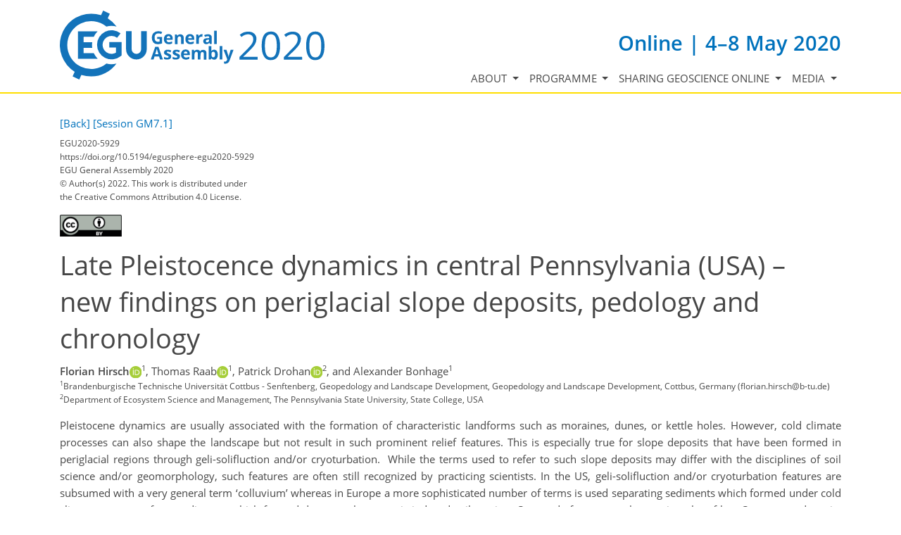

--- FILE ---
content_type: text/css
request_url: https://egu2020.eu/hiddenSessionSchedules.css
body_size: 2960
content:
.co_mto_programme-session-block[data-id="36356"] .co_mto_programme-session-block-scheduling, /* SC1.1 */
.co_mto_programme-session-block[data-id="36351"] .co_mto_programme-session-block-scheduling, /* SC1.2 */
.co_mto_programme-session-block[data-id="36350"] .co_mto_programme-session-block-scheduling, /* SC1.3 */
.co_mto_programme-session-block[data-id="36374"] .co_mto_programme-session-block-scheduling, /* SC1.4 */
.co_mto_programme-session-block[data-id="36383"] .co_mto_programme-session-block-scheduling, /* SC1.5 */
.co_mto_programme-session-block[data-id="36386"] .co_mto_programme-session-block-scheduling, /* SC1.6 */
.co_mto_programme-session-block[data-id="36369"] .co_mto_programme-session-block-scheduling, /* SC1.7 */
.co_mto_programme-session-block[data-id="36387"] .co_mto_programme-session-block-scheduling, /* SC1.9 */
.co_mto_programme-session-block[data-id="36376"] .co_mto_programme-session-block-scheduling, /* SC1.10 */
.co_mto_programme-session-block[data-id="36380"] .co_mto_programme-session-block-scheduling, /* SC1.11 */
.co_mto_programme-session-block[data-id="35578"] .co_mto_programme-session-block-scheduling, /* SC1.12 */
.co_mto_programme-session-block[data-id="35577"] .co_mto_programme-session-block-scheduling, /* SC1.13 */
.co_mto_programme-session-block[data-id="36373"] .co_mto_programme-session-block-scheduling, /* SC1.14 */
.co_mto_programme-session-block[data-id="36384"] .co_mto_programme-session-block-scheduling, /* SC1.15 */
.co_mto_programme-session-block[data-id="36352"] .co_mto_programme-session-block-scheduling, /* SC1.16 */
.co_mto_programme-session-block[data-id="36349"] .co_mto_programme-session-block-scheduling, /* SC1.17 */
.co_mto_programme-session-block[data-id="34844"] .co_mto_programme-session-block-scheduling, /* SC1.18 */
.co_mto_programme-session-block[data-id="34867"] .co_mto_programme-session-block-scheduling, /* SC1.19 */
.co_mto_programme-session-block[data-id="36068"] .co_mto_programme-session-block-scheduling, /* SC1.20 */
.co_mto_programme-session-block[data-id="36365"] .co_mto_programme-session-block-scheduling, /* SC1.21 */
.co_mto_programme-session-block[data-id="36362"] .co_mto_programme-session-block-scheduling, /* SC1.22 */
.co_mto_programme-session-block[data-id="36370"] .co_mto_programme-session-block-scheduling, /* SC1.23 */
.co_mto_programme-session-block[data-id="36368"] .co_mto_programme-session-block-scheduling, /* SC1.24 */
.co_mto_programme-session-block[data-id="36381"] .co_mto_programme-session-block-scheduling, /* SC1.25 */
.co_mto_programme-session-block[data-id="36378"] .co_mto_programme-session-block-scheduling, /* SC1.26 */
.co_mto_programme-session-block[data-id="37294"] .co_mto_programme-session-block-scheduling, /* SC1.27 */
.co_mto_programme-session-block[data-id="36397"] .co_mto_programme-session-block-scheduling, /* SC2.1 */
.co_mto_programme-session-block[data-id="36398"] .co_mto_programme-session-block-scheduling, /* SC2.3 */
.co_mto_programme-session-block[data-id="36377"] .co_mto_programme-session-block-scheduling, /* SC2.4 */
.co_mto_programme-session-block[data-id="36400"] .co_mto_programme-session-block-scheduling, /* SC2.5 */
.co_mto_programme-session-block[data-id="36402"] .co_mto_programme-session-block-scheduling, /* SC2.6 */
.co_mto_programme-session-block[data-id="36401"] .co_mto_programme-session-block-scheduling, /* SC2.7 */
.co_mto_programme-session-block[data-id="36404"] .co_mto_programme-session-block-scheduling, /* SC2.8 */
.co_mto_programme-session-block[data-id="36393"] .co_mto_programme-session-block-scheduling, /* SC2.9 */
.co_mto_programme-session-block[data-id="36360"] .co_mto_programme-session-block-scheduling, /* SC2.10 */
.co_mto_programme-session-block[data-id="36399"] .co_mto_programme-session-block-scheduling, /* SC2.11 */
.co_mto_programme-session-block[data-id="36396"] .co_mto_programme-session-block-scheduling, /* SC2.12 */
.co_mto_programme-session-block[data-id="36379"] .co_mto_programme-session-block-scheduling, /* SC2.13 */
.co_mto_programme-session-block[data-id="36359"] .co_mto_programme-session-block-scheduling, /* SC3.2 */
.co_mto_programme-session-block[data-id="36416"] .co_mto_programme-session-block-scheduling, /* SC3.5 */
.co_mto_programme-session-block[data-id="36420"] .co_mto_programme-session-block-scheduling, /* SC3.7 */
.co_mto_programme-session-block[data-id="36410"] .co_mto_programme-session-block-scheduling, /* SC3.8 */
.co_mto_programme-session-block[data-id="36406"] .co_mto_programme-session-block-scheduling, /* SC3.9 */
.co_mto_programme-session-block[data-id="36413"] .co_mto_programme-session-block-scheduling, /* SC3.10 */
.co_mto_programme-session-block[data-id="36412"] .co_mto_programme-session-block-scheduling, /* SC3.11 */
.co_mto_programme-session-block[data-id="36415"] .co_mto_programme-session-block-scheduling, /* SC3.12 */
.co_mto_programme-session-block[data-id="36409"] .co_mto_programme-session-block-scheduling, /* SC3.13 */
.co_mto_programme-session-block[data-id="36419"] .co_mto_programme-session-block-scheduling, /* SC3.14 */
.co_mto_programme-session-block[data-id="36408"] .co_mto_programme-session-block-scheduling, /* SC3.15 */
.co_mto_programme-session-block[data-id="36421"] .co_mto_programme-session-block-scheduling, /* SC3.17 */
.co_mto_programme-session-block[data-id="36366"] .co_mto_programme-session-block-scheduling, /* SC3.18 */
.co_mto_programme-session-block[data-id="36353"] .co_mto_programme-session-block-scheduling, /* SC3.19 */
.co_mto_programme-session-block[data-id="38406"] .co_mto_programme-session-block-scheduling, /* SC3.20 */
.co_mto_programme-session-block[data-id="38407"] .co_mto_programme-session-block-scheduling, /* SC3.21 */
.co_mto_programme-session-block[data-id="38413"] .co_mto_programme-session-block-scheduling, /* SC3.22 */
.co_mto_programme-session-block[data-id="36347"] .co_mto_programme-session-block-scheduling, /* SC4.1 */
.co_mto_programme-session-block[data-id="36354"] .co_mto_programme-session-block-scheduling, /* SC4.2 */
.co_mto_programme-session-block[data-id="36426"] .co_mto_programme-session-block-scheduling, /* SC4.3 */
.co_mto_programme-session-block[data-id="36427"] .co_mto_programme-session-block-scheduling, /* SC4.4 */
.co_mto_programme-session-block[data-id="36358"] .co_mto_programme-session-block-scheduling, /* SC4.6 */
.co_mto_programme-session-block[data-id="34843"] .co_mto_programme-session-block-scheduling, /* SC4.7 */
.co_mto_programme-session-block[data-id="36363"] .co_mto_programme-session-block-scheduling, /* SC4.8 */
.co_mto_programme-session-block[data-id="34928"] .co_mto_programme-session-block-scheduling, /* SC4.9 */
.co_mto_programme-session-block[data-id="36428"] .co_mto_programme-session-block-scheduling, /* SC4.10 */
.co_mto_programme-session-block[data-id="36430"] .co_mto_programme-session-block-scheduling, /* SC4.11 */
.co_mto_programme-session-block[data-id="36431"] .co_mto_programme-session-block-scheduling, /* SC4.12 */
.co_mto_programme-session-block[data-id="36423"] .co_mto_programme-session-block-scheduling, /* SC4.13 */
.co_mto_programme-session-block[data-id="36435"] .co_mto_programme-session-block-scheduling, /* SC4.14 */
.co_mto_programme-session-block[data-id="36425"] .co_mto_programme-session-block-scheduling, /* SC4.15 */
.co_mto_programme-session-block[data-id="36429"] .co_mto_programme-session-block-scheduling, /* SC4.16 */
.co_mto_programme-session-block[data-id="36433"] .co_mto_programme-session-block-scheduling, /* SC4.17 */
.co_mto_programme-session-block[data-id="36432"] .co_mto_programme-session-block-scheduling, /* SC4.18 */
.co_mto_programme-session-block[data-id="36424"] .co_mto_programme-session-block-scheduling, /* SC4.19 */
.co_mto_programme-session-block[data-id="36348"] .co_mto_programme-session-block-scheduling, /* SC4.20 */
.co_mto_programme-session-block[data-id="36364"] .co_mto_programme-session-block-scheduling, /* SC4.21 */
.co_mto_programme-session-block[data-id="36394"] .co_mto_programme-session-block-scheduling, /* SC4.22 */
.co_mto_programme-session-block[data-id="36414"] .co_mto_programme-session-block-scheduling, /* SC4.23 */
.co_mto_programme-session-block[data-id="36407"] .co_mto_programme-session-block-scheduling, /* SC4.24 */
.co_mto_programme-session-block[data-id="36403"] .co_mto_programme-session-block-scheduling, /* SC4.25 */
.co_mto_programme-session-block[data-id="36434"] .co_mto_programme-session-block-scheduling, /* SC4.26 */
.co_mto_programme-session-block[data-id="36422"] .co_mto_programme-session-block-scheduling, /* SC4.27 */
.co_mto_programme-session-block[data-id="38351"] .co_mto_programme-session-block-scheduling, /* ECE1 */
.co_mto_programme-session-block[data-id="38352"] .co_mto_programme-session-block-scheduling, /* ECE2 */
.co_mto_programme-session-block[data-id="38350"] .co_mto_programme-session-block-scheduling, /* ENR1 */
.co_mto_programme-session-block[data-id="38354"] .co_mto_programme-session-block-scheduling, /* ENR2 */
.co_mto_programme-session-block[data-id="38355"] .co_mto_programme-session-block-scheduling, /* ENR3 */
.co_mto_programme-session-block[data-id="38353"] .co_mto_programme-session-block-scheduling, /* ENR4 */
.co_mto_programme-session-block[data-id="38358"] .co_mto_programme-session-block-scheduling, /* ENR5 */
.co_mto_programme-session-block[data-id="38359"] .co_mto_programme-session-block-scheduling, /* ENR6 */
.co_mto_programme-session-block[data-id="38389"] .co_mto_programme-session-block-scheduling, /* ENR7 */
.co_mto_programme-session-block[data-id="38360"] .co_mto_programme-session-block-scheduling, /* ENR8 */
.co_mto_programme-session-block[data-id="38361"] .co_mto_programme-session-block-scheduling, /* ENR9 */
.co_mto_programme-session-block[data-id="38362"] .co_mto_programme-session-block-scheduling, /* ENR10 */
.co_mto_programme-session-block[data-id="38363"] .co_mto_programme-session-block-scheduling, /* ENR11 */
.co_mto_programme-session-block[data-id="38525"] .co_mto_programme-session-block-scheduling, /* ENR12 */
.co_mto_programme-session-block[data-id="38531"] .co_mto_programme-session-block-scheduling, /* ENR13 */
.co_mto_programme-session-block[data-id="38452"] .co_mto_programme-session-block-scheduling, /* EGU1 */
.co_mto_programme-session-block[data-id="38453"] .co_mto_programme-session-block-scheduling, /* EGU2 */
.co_mto_programme-session-block[data-id="38454"] .co_mto_programme-session-block-scheduling, /* EGU3 */
.co_mto_programme-session-block[data-id="38455"] .co_mto_programme-session-block-scheduling, /* EGU4 */
.co_mto_programme-session-block[data-id="38456"] .co_mto_programme-session-block-scheduling, /* EGU5 */
.co_mto_programme-session-block[data-id="38457"] .co_mto_programme-session-block-scheduling, /* EGU6 */
.co_mto_programme-session-block[data-id="38458"] .co_mto_programme-session-block-scheduling, /* EGU7 */
.co_mto_programme-session-block[data-id="38459"] .co_mto_programme-session-block-scheduling, /* EGU8 */
.co_mto_programme-session-block[data-id="38460"] .co_mto_programme-session-block-scheduling, /* EGU9 */
.co_mto_programme-session-block[data-id="38461"] .co_mto_programme-session-block-scheduling, /* EGU10 */
.co_mto_programme-session-block[data-id="38462"] .co_mto_programme-session-block-scheduling, /* EGU11 */
.co_mto_programme-session-block[data-id="38463"] .co_mto_programme-session-block-scheduling, /* EGU12 */
.co_mto_programme-session-block[data-id="38464"] .co_mto_programme-session-block-scheduling, /* EGU13 */
.co_mto_programme-session-block[data-id="38465"] .co_mto_programme-session-block-scheduling, /* EGU14 */
.co_mto_programme-session-block[data-id="38466"] .co_mto_programme-session-block-scheduling, /* EGU15 */
.co_mto_programme-session-block[data-id="38467"] .co_mto_programme-session-block-scheduling, /* EGU16 */
.co_mto_programme-session-block[data-id="38468"] .co_mto_programme-session-block-scheduling, /* EGU17 */
.co_mto_programme-session-block[data-id="38469"] .co_mto_programme-session-block-scheduling, /* EGU18 */
.co_mto_programme-session-block[data-id="38470"] .co_mto_programme-session-block-scheduling, /* EGU19 */
.co_mto_programme-session-block[data-id="38471"] .co_mto_programme-session-block-scheduling, /* EGU20 */
.co_mto_programme-session-block[data-id="38472"] .co_mto_programme-session-block-scheduling, /* EGU21 */
.co_mto_programme-session-block[data-id="38473"] .co_mto_programme-session-block-scheduling, /* EGU22 */
.co_mto_programme-session-block[data-id="38474"] .co_mto_programme-session-block-scheduling, /* EGU23 */
.co_mto_programme-session-block[data-id="38537"] .co_mto_programme-session-block-scheduling, /* EGU24 */
.co_mto_programme-session-block[data-id="38364"] .co_mto_programme-session-block-scheduling, /* UMI1 */
.co_mto_programme-session-block[data-id="38365"] .co_mto_programme-session-block-scheduling, /* UMI2 */
.co_mto_programme-session-block[data-id="38376"] .co_mto_programme-session-block-scheduling, /* UMI3 */
.co_mto_programme-session-block[data-id="38366"] .co_mto_programme-session-block-scheduling, /* UMI4 */
.co_mto_programme-session-block[data-id="38367"] .co_mto_programme-session-block-scheduling, /* UMI5 */
.co_mto_programme-session-block[data-id="38368"] .co_mto_programme-session-block-scheduling, /* UMI6 */
.co_mto_programme-session-block[data-id="38369"] .co_mto_programme-session-block-scheduling, /* UMI7 */
.co_mto_programme-session-block[data-id="38370"] .co_mto_programme-session-block-scheduling, /* UMI8 */
.co_mto_programme-session-block[data-id="38377"] .co_mto_programme-session-block-scheduling, /* UMI9 */
.co_mto_programme-session-block[data-id="38371"] .co_mto_programme-session-block-scheduling, /* UMI10 */
.co_mto_programme-session-block[data-id="38378"] .co_mto_programme-session-block-scheduling, /* UMI11 */
.co_mto_programme-session-block[data-id="38372"] .co_mto_programme-session-block-scheduling, /* UMI12 */
.co_mto_programme-session-block[data-id="38373"] .co_mto_programme-session-block-scheduling, /* UMI13 */
.co_mto_programme-session-block[data-id="38374"] .co_mto_programme-session-block-scheduling, /* UMI14 */
.co_mto_programme-session-block[data-id="38375"] .co_mto_programme-session-block-scheduling, /* UMI15 */
.co_mto_programme-session-block[data-id="38329"] .co_mto_programme-session-block-scheduling, /* EBM1 */
.co_mto_programme-session-block[data-id="38330"] .co_mto_programme-session-block-scheduling, /* EBM2 */
.co_mto_programme-session-block[data-id="38331"] .co_mto_programme-session-block-scheduling, /* EBM3 */
.co_mto_programme-session-block[data-id="38332"] .co_mto_programme-session-block-scheduling, /* EBM4 */
.co_mto_programme-session-block[data-id="38333"] .co_mto_programme-session-block-scheduling, /* EBM5 */
.co_mto_programme-session-block[data-id="38334"] .co_mto_programme-session-block-scheduling, /* EBM6 */
.co_mto_programme-session-block[data-id="38335"] .co_mto_programme-session-block-scheduling, /* EBM7 */
.co_mto_programme-session-block[data-id="38336"] .co_mto_programme-session-block-scheduling, /* EBM8 */
.co_mto_programme-session-block[data-id="38337"] .co_mto_programme-session-block-scheduling, /* EBM9 */
.co_mto_programme-session-block[data-id="38338"] .co_mto_programme-session-block-scheduling, /* EBM10 */
.co_mto_programme-session-block[data-id="38339"] .co_mto_programme-session-block-scheduling, /* EBM11 */
.co_mto_programme-session-block[data-id="38340"] .co_mto_programme-session-block-scheduling, /* EBM12 */
.co_mto_programme-session-block[data-id="38341"] .co_mto_programme-session-block-scheduling, /* EBM13 */
.co_mto_programme-session-block[data-id="38342"] .co_mto_programme-session-block-scheduling, /* EBM14 */
.co_mto_programme-session-block[data-id="38343"] .co_mto_programme-session-block-scheduling, /* EBM15 */
.co_mto_programme-session-block[data-id="38382"] .co_mto_programme-session-block-scheduling, /* EBM16 */
.co_mto_programme-session-block[data-id="38344"] .co_mto_programme-session-block-scheduling, /* EBM17 */
.co_mto_programme-session-block[data-id="38345"] .co_mto_programme-session-block-scheduling, /* EBM18 */
.co_mto_programme-session-block[data-id="38346"] .co_mto_programme-session-block-scheduling, /* EBM19 */
.co_mto_programme-session-block[data-id="38347"] .co_mto_programme-session-block-scheduling, /* EBM20 */
.co_mto_programme-session-block[data-id="38431"] .co_mto_programme-session-block-scheduling, /* PGM1 */
.co_mto_programme-session-block[data-id="38433"] .co_mto_programme-session-block-scheduling, /* PGM2 */
.co_mto_programme-session-block[data-id="38434"] .co_mto_programme-session-block-scheduling, /* PGM3 */
.co_mto_programme-session-block[data-id="38435"] .co_mto_programme-session-block-scheduling, /* PGM4 */
.co_mto_programme-session-block[data-id="38436"] .co_mto_programme-session-block-scheduling, /* PGM5 */
.co_mto_programme-session-block[data-id="38437"] .co_mto_programme-session-block-scheduling, /* PGM6 */
.co_mto_programme-session-block[data-id="38448"] .co_mto_programme-session-block-scheduling, /* PGM7 */
.co_mto_programme-session-block[data-id="38451"] .co_mto_programme-session-block-scheduling, /* PGM8 */
.co_mto_programme-session-block[data-id="38479"] .co_mto_programme-session-block-scheduling, /* PGM9 */
.co_mto_programme-session-block[data-id="38492"] .co_mto_programme-session-block-scheduling, /* PGM10 */
.co_mto_programme-session-block[data-id="38524"] .co_mto_programme-session-block-scheduling, /* PGM11 */
.co_mto_programme-session-block[data-id="37961"] .co_mto_programme-session-block-scheduling, /* TM1 */
.co_mto_programme-session-block[data-id="34688"] .co_mto_programme-session-block-scheduling, /* TM2 */
.co_mto_programme-session-block[data-id="37951"] .co_mto_programme-session-block-scheduling, /* TM3 */
.co_mto_programme-session-block[data-id="38239"] .co_mto_programme-session-block-scheduling, /* TM5 */
.co_mto_programme-session-block[data-id="38151"] .co_mto_programme-session-block-scheduling, /* TM6 */
.co_mto_programme-session-block[data-id="38222"] .co_mto_programme-session-block-scheduling, /* TM8 */
.co_mto_programme-session-block[data-id="38223"] .co_mto_programme-session-block-scheduling, /* TM9 */
.co_mto_programme-session-block[data-id="38256"] .co_mto_programme-session-block-scheduling, /* TM11 */
.co_mto_programme-session-block[data-id="38258"] .co_mto_programme-session-block-scheduling, /* TM13 */
.co_mto_programme-session-block[data-id="37911"] .co_mto_programme-session-block-scheduling, /* SMP1 */
.co_mto_programme-session-block[data-id="37912"] .co_mto_programme-session-block-scheduling, /* SMP2 */
.co_mto_programme-session-block[data-id="37927"] .co_mto_programme-session-block-scheduling, /* SMP3 */
.co_mto_programme-session-block[data-id="37929"] .co_mto_programme-session-block-scheduling, /* SMP4 */
.co_mto_programme-session-block[data-id="37932"] .co_mto_programme-session-block-scheduling, /* SMP5 */
.co_mto_programme-session-block[data-id="37933"] .co_mto_programme-session-block-scheduling, /* SMP6 */
.co_mto_programme-session-block[data-id="37934"] .co_mto_programme-session-block-scheduling, /* SMP7 */
.co_mto_programme-session-block[data-id="37962"] .co_mto_programme-session-block-scheduling, /* SMP8 */
.co_mto_programme-session-block[data-id="38143"] .co_mto_programme-session-block-scheduling, /* SMP9 */
.co_mto_programme-session-block[data-id="38152"] .co_mto_programme-session-block-scheduling, /* SMP10 */
.co_mto_programme-session-block[data-id="38165"] .co_mto_programme-session-block-scheduling, /* SMP11 */
.co_mto_programme-session-block[data-id="38166"] .co_mto_programme-session-block-scheduling, /* SMP12 */
.co_mto_programme-session-block[data-id="38167"] .co_mto_programme-session-block-scheduling, /* SMP13 */
.co_mto_programme-session-block[data-id="38168"] .co_mto_programme-session-block-scheduling, /* SMP14 */
.co_mto_programme-session-block[data-id="38169"] .co_mto_programme-session-block-scheduling, /* SMP15 */
.co_mto_programme-session-block[data-id="38173"] .co_mto_programme-session-block-scheduling, /* SMP16 */
.co_mto_programme-session-block[data-id="38174"] .co_mto_programme-session-block-scheduling, /* SMP17 */
.co_mto_programme-session-block[data-id="38175"] .co_mto_programme-session-block-scheduling, /* SMP18 */
.co_mto_programme-session-block[data-id="38176"] .co_mto_programme-session-block-scheduling, /* SMP19 */
.co_mto_programme-session-block[data-id="38187"] .co_mto_programme-session-block-scheduling, /* SMP20 */
.co_mto_programme-session-block[data-id="38209"] .co_mto_programme-session-block-scheduling, /* SMP21 */
.co_mto_programme-session-block[data-id="38210"] .co_mto_programme-session-block-scheduling, /* SMP22 */
.co_mto_programme-session-block[data-id="38213"] .co_mto_programme-session-block-scheduling, /* SMP23 */
.co_mto_programme-session-block[data-id="38214"] .co_mto_programme-session-block-scheduling, /* SMP24 */
.co_mto_programme-session-block[data-id="38216"] .co_mto_programme-session-block-scheduling, /* SMP25 */
.co_mto_programme-session-block[data-id="38217"] .co_mto_programme-session-block-scheduling, /* SMP26 */
.co_mto_programme-session-block[data-id="38218"] .co_mto_programme-session-block-scheduling, /* SMP27 */
.co_mto_programme-session-block[data-id="38220"] .co_mto_programme-session-block-scheduling, /* SMP28 */
.co_mto_programme-session-block[data-id="38224"] .co_mto_programme-session-block-scheduling, /* SMP29 */
.co_mto_programme-session-block[data-id="38234"] .co_mto_programme-session-block-scheduling, /* SMP30 */
.co_mto_programme-session-block[data-id="38235"] .co_mto_programme-session-block-scheduling, /* SMP31 */
.co_mto_programme-session-block[data-id="38249"] .co_mto_programme-session-block-scheduling, /* SMP32 */
.co_mto_programme-session-block[data-id="38262"] .co_mto_programme-session-block-scheduling, /* SMP33 */
.co_mto_programme-session-block[data-id="38263"] .co_mto_programme-session-block-scheduling, /* SMP34 */
.co_mto_programme-session-block[data-id="38348"] .co_mto_programme-session-block-scheduling, /* SMP36 */
.co_mto_programme-session-block[data-id="38387"] .co_mto_programme-session-block-scheduling, /* SMP37 */
.co_mto_programme-session-block[data-id="38392"] .co_mto_programme-session-block-scheduling, /* SMP38 */
.co_mto_programme-session-block[data-id="38393"] .co_mto_programme-session-block-scheduling, /* SMP39 */
.co_mto_programme-session-block[data-id="38400"] .co_mto_programme-session-block-scheduling, /* SMP40 */
.co_mto_programme-session-block[data-id="38405"] .co_mto_programme-session-block-scheduling, /* SMP41 */
.co_mto_programme-session-block[data-id="38411"] .co_mto_programme-session-block-scheduling, /* SMP42 */
.co_mto_programme-session-block[data-id="38412"] .co_mto_programme-session-block-scheduling, /* SMP43 */
.co_mto_programme-session-block[data-id="38422"] .co_mto_programme-session-block-scheduling, /* SMP44 */
.co_mto_programme-session-block[data-id="38402"] .co_mto_programme-session-block-scheduling, /* SMP45 */
.co_mto_programme-session-block[data-id="38444"] .co_mto_programme-session-block-scheduling, /* SMP46 */
.co_mto_programme-session-block[data-id="38447"] .co_mto_programme-session-block-scheduling, /* SMP47 */
.co_mto_programme-session-block[data-id="38450"] .co_mto_programme-session-block-scheduling, /* SMP48 */
.co_mto_programme-session-block[data-id="38475"] .co_mto_programme-session-block-scheduling, /* SMP49 */
.co_mto_programme-session-block[data-id="38477"] .co_mto_programme-session-block-scheduling, /* SMP50 */
.co_mto_programme-session-block[data-id="38478"] .co_mto_programme-session-block-scheduling, /* SMP51 */
.co_mto_programme-session-block[data-id="38480"] .co_mto_programme-session-block-scheduling, /* SMP52 */
.co_mto_programme-session-block[data-id="38496"] .co_mto_programme-session-block-scheduling, /* SMP53 */
.co_mto_programme-session-block[data-id="38569"] .co_mto_programme-session-block-scheduling, /* SMP54 */
.co_mto_programme-session-block[data-id="37913"] .co_mto_programme-session-block-scheduling, /* SMI1 */
.co_mto_programme-session-block[data-id="37920"] .co_mto_programme-session-block-scheduling, /* SMI2 */
.co_mto_programme-session-block[data-id="37921"] .co_mto_programme-session-block-scheduling, /* SMI3 */
.co_mto_programme-session-block[data-id="37922"] .co_mto_programme-session-block-scheduling, /* SMI4 */
.co_mto_programme-session-block[data-id="37926"] .co_mto_programme-session-block-scheduling, /* SMI5 */
.co_mto_programme-session-block[data-id="37928"] .co_mto_programme-session-block-scheduling, /* SMI6 */
.co_mto_programme-session-block[data-id="37935"] .co_mto_programme-session-block-scheduling, /* SMI7 */
.co_mto_programme-session-block[data-id="37950"] .co_mto_programme-session-block-scheduling, /* SMI8 */
.co_mto_programme-session-block[data-id="37968"] .co_mto_programme-session-block-scheduling, /* SMI9 */
.co_mto_programme-session-block[data-id="37970"] .co_mto_programme-session-block-scheduling, /* SMI10 */
.co_mto_programme-session-block[data-id="38096"] .co_mto_programme-session-block-scheduling, /* SMI11 */
.co_mto_programme-session-block[data-id="38097"] .co_mto_programme-session-block-scheduling, /* SMI12 */
.co_mto_programme-session-block[data-id="38158"] .co_mto_programme-session-block-scheduling, /* SMI13 */
.co_mto_programme-session-block[data-id="38163"] .co_mto_programme-session-block-scheduling, /* SMI14 */
.co_mto_programme-session-block[data-id="38164"] .co_mto_programme-session-block-scheduling, /* SMI15 */
.co_mto_programme-session-block[data-id="38170"] .co_mto_programme-session-block-scheduling, /* SMI16 */
.co_mto_programme-session-block[data-id="38171"] .co_mto_programme-session-block-scheduling, /* SMI17 */
.co_mto_programme-session-block[data-id="38172"] .co_mto_programme-session-block-scheduling, /* SMI18 */
.co_mto_programme-session-block[data-id="38179"] .co_mto_programme-session-block-scheduling, /* SMI19 */
.co_mto_programme-session-block[data-id="38181"] .co_mto_programme-session-block-scheduling, /* SMI20 */
.co_mto_programme-session-block[data-id="38184"] .co_mto_programme-session-block-scheduling, /* SMI21 */
.co_mto_programme-session-block[data-id="38186"] .co_mto_programme-session-block-scheduling, /* SMI22 */
.co_mto_programme-session-block[data-id="38211"] .co_mto_programme-session-block-scheduling, /* SMI23 */
.co_mto_programme-session-block[data-id="38212"] .co_mto_programme-session-block-scheduling, /* SMI24 */
.co_mto_programme-session-block[data-id="38215"] .co_mto_programme-session-block-scheduling, /* SMI25 */
.co_mto_programme-session-block[data-id="38219"] .co_mto_programme-session-block-scheduling, /* SMI26 */
.co_mto_programme-session-block[data-id="38221"] .co_mto_programme-session-block-scheduling, /* SMI27 */
.co_mto_programme-session-block[data-id="38248"] .co_mto_programme-session-block-scheduling, /* SMI28 */
.co_mto_programme-session-block[data-id="38266"] .co_mto_programme-session-block-scheduling, /* SMI29 */
.co_mto_programme-session-block[data-id="38271"] .co_mto_programme-session-block-scheduling, /* SMI30 */
.co_mto_programme-session-block[data-id="38349"] .co_mto_programme-session-block-scheduling, /* SMI31 */
.co_mto_programme-session-block[data-id="38384"] .co_mto_programme-session-block-scheduling, /* SMI32 */
.co_mto_programme-session-block[data-id="38385"] .co_mto_programme-session-block-scheduling, /* SMI33 */
.co_mto_programme-session-block[data-id="38391"] .co_mto_programme-session-block-scheduling, /* SMI34 */
.co_mto_programme-session-block[data-id="38403"] .co_mto_programme-session-block-scheduling, /* SMI36 */
.co_mto_programme-session-block[data-id="38430"] .co_mto_programme-session-block-scheduling, /* SMI37 */
.co_mto_programme-session-block[data-id="38449"] .co_mto_programme-session-block-scheduling, /* SMI38 */
.co_mto_programme-session-block[data-id="38482"] .co_mto_programme-session-block-scheduling, /* SMI39 */
.co_mto_programme-session-block[data-id="38514"] .co_mto_programme-session-block-scheduling, /* SMI40 */
.co_mto_programme-session-block[data-id="38543"] .co_mto_programme-session-block-scheduling, /* SMI41 */
.co_mto_programme-session-block[data-id="38547"] .co_mto_programme-session-block-scheduling, /* SMI42 */
.co_mto_programme-session-block[data-id="38570"] .co_mto_programme-session-block-scheduling, /* SMI44 */
.co_mto_programme-session-block[data-id="38572"] .co_mto_programme-session-block-scheduling, /* SMI46 */
.co_mto_programme-session-block[data-id="36657"] .co_mto_programme-session-block-scheduling, /* EOS1.1 */
.co_mto_programme-session-block[data-id="36649"] .co_mto_programme-session-block-scheduling, /* EOS1.2 */
.co_mto_programme-session-block[data-id="36650"] .co_mto_programme-session-block-scheduling, /* EOS1.3 */
.co_mto_programme-session-block[data-id="97048"] .co_mto_programme-session-block-scheduling /* do not touch */
{
    display: none!important;
}


















/* #23190 (postponed prefix) */


.displayprogramme_schedulings_abstract[data-nr="6086"] .co_mto_abstract-withdrawn::before,
.co_mto_programme-search-schedule-block[data-nr="6086"] .co_mto_abstract-withdrawn::before
{ content: "postponed"; color: red; font-weight: bold;}
.displayprogramme_schedulings_abstract[data-nr="6086"] .co_mto_abstract-withdrawn span,
.co_mto_programme-search-schedule-block[data-nr="6086"] .co_mto_abstract-withdrawn span
{ display: none; }



.displayprogramme_schedulings_abstract[data-nr="2798"] .co_mto_abstract-withdrawn::before,
.co_mto_programme-search-schedule-block[data-nr="2798"] .co_mto_abstract-withdrawn::before
{ content: "postponed"; color: red; font-weight: bold;}
.displayprogramme_schedulings_abstract[data-nr="2798"] .co_mto_abstract-withdrawn span,
.co_mto_programme-search-schedule-block[data-nr="2798"] .co_mto_abstract-withdrawn span
{ display: none; }



.displayprogramme_schedulings_abstract[data-nr="1943"] .co_mto_abstract-withdrawn::before,
.co_mto_programme-search-schedule-block[data-nr="1943"] .co_mto_abstract-withdrawn::before
{ content: "postponed"; color: red; font-weight: bold;}
.displayprogramme_schedulings_abstract[data-nr="1943"] .co_mto_abstract-withdrawn span,
.co_mto_programme-search-schedule-block[data-nr="1943"] .co_mto_abstract-withdrawn span
{ display: none; }



.displayprogramme_schedulings_abstract[data-nr="2053"] .co_mto_abstract-withdrawn::before,
.co_mto_programme-search-schedule-block[data-nr="2053"] .co_mto_abstract-withdrawn::before
{ content: "postponed"; color: red; font-weight: bold;}
.displayprogramme_schedulings_abstract[data-nr="2053"] .co_mto_abstract-withdrawn span,
.co_mto_programme-search-schedule-block[data-nr="2053"] .co_mto_abstract-withdrawn span
{ display: none; }



.displayprogramme_schedulings_abstract[data-nr="10885"] .co_mto_abstract-withdrawn::before,
.co_mto_programme-search-schedule-block[data-nr="10885"] .co_mto_abstract-withdrawn::before
{ content: "postponed"; color: red; font-weight: bold;}
.displayprogramme_schedulings_abstract[data-nr="10885"] .co_mto_abstract-withdrawn span,
.co_mto_programme-search-schedule-block[data-nr="10885"] .co_mto_abstract-withdrawn span
{ display: none; }



.displayprogramme_schedulings_abstract[data-nr="12702"] .co_mto_abstract-withdrawn::before,
.co_mto_programme-search-schedule-block[data-nr="12702"] .co_mto_abstract-withdrawn::before
{ content: "postponed"; color: red; font-weight: bold;}
.displayprogramme_schedulings_abstract[data-nr="12702"] .co_mto_abstract-withdrawn span,
.co_mto_programme-search-schedule-block[data-nr="12702"] .co_mto_abstract-withdrawn span
{ display: none; }



.displayprogramme_schedulings_abstract[data-nr="7422"] .co_mto_abstract-withdrawn::before,
.co_mto_programme-search-schedule-block[data-nr="7422"] .co_mto_abstract-withdrawn::before
{ content: "postponed"; color: red; font-weight: bold;}
.displayprogramme_schedulings_abstract[data-nr="7422"] .co_mto_abstract-withdrawn span,
.co_mto_programme-search-schedule-block[data-nr="7422"] .co_mto_abstract-withdrawn span
{ display: none; }



.displayprogramme_schedulings_abstract[data-nr="14046"] .co_mto_abstract-withdrawn::before,
.co_mto_programme-search-schedule-block[data-nr="14046"] .co_mto_abstract-withdrawn::before
{ content: "postponed"; color: red; font-weight: bold;}
.displayprogramme_schedulings_abstract[data-nr="14046"] .co_mto_abstract-withdrawn span,
.co_mto_programme-search-schedule-block[data-nr="14046"] .co_mto_abstract-withdrawn span
{ display: none; }



.displayprogramme_schedulings_abstract[data-nr="22693"] .co_mto_abstract-withdrawn::before,
.co_mto_programme-search-schedule-block[data-nr="22693"] .co_mto_abstract-withdrawn::before
{ content: "postponed"; color: red; font-weight: bold;}
.displayprogramme_schedulings_abstract[data-nr="22693"] .co_mto_abstract-withdrawn span,
.co_mto_programme-search-schedule-block[data-nr="22693"] .co_mto_abstract-withdrawn span
{ display: none; }



.displayprogramme_schedulings_abstract[data-nr="6912"] .co_mto_abstract-withdrawn::before,
.co_mto_programme-search-schedule-block[data-nr="6912"] .co_mto_abstract-withdrawn::before
{ content: "postponed"; color: red; font-weight: bold;}
.displayprogramme_schedulings_abstract[data-nr="6912"] .co_mto_abstract-withdrawn span,
.co_mto_programme-search-schedule-block[data-nr="6912"] .co_mto_abstract-withdrawn span
{ display: none; }



.displayprogramme_schedulings_abstract[data-nr="7426"] .co_mto_abstract-withdrawn::before,
.co_mto_programme-search-schedule-block[data-nr="7426"] .co_mto_abstract-withdrawn::before
{ content: "postponed"; color: red; font-weight: bold;}
.displayprogramme_schedulings_abstract[data-nr="7426"] .co_mto_abstract-withdrawn span,
.co_mto_programme-search-schedule-block[data-nr="7426"] .co_mto_abstract-withdrawn span
{ display: none; }



.displayprogramme_schedulings_abstract[data-nr="2441"] .co_mto_abstract-withdrawn::before,
.co_mto_programme-search-schedule-block[data-nr="2441"] .co_mto_abstract-withdrawn::before
{ content: "postponed"; color: red; font-weight: bold;}
.displayprogramme_schedulings_abstract[data-nr="2441"] .co_mto_abstract-withdrawn span,
.co_mto_programme-search-schedule-block[data-nr="2441"] .co_mto_abstract-withdrawn span
{ display: none; }



.displayprogramme_schedulings_abstract[data-nr="4832"] .co_mto_abstract-withdrawn::before,
.co_mto_programme-search-schedule-block[data-nr="4832"] .co_mto_abstract-withdrawn::before
{ content: "postponed"; color: red; font-weight: bold;}
.displayprogramme_schedulings_abstract[data-nr="4832"] .co_mto_abstract-withdrawn span,
.co_mto_programme-search-schedule-block[data-nr="4832"] .co_mto_abstract-withdrawn span
{ display: none; }



.displayprogramme_schedulings_abstract[data-nr="2069"] .co_mto_abstract-withdrawn::before,
.co_mto_programme-search-schedule-block[data-nr="2069"] .co_mto_abstract-withdrawn::before
{ content: "postponed"; color: red; font-weight: bold;}
.displayprogramme_schedulings_abstract[data-nr="2069"] .co_mto_abstract-withdrawn span,
.co_mto_programme-search-schedule-block[data-nr="2069"] .co_mto_abstract-withdrawn span
{ display: none; }



.displayprogramme_schedulings_abstract[data-nr="22684"] .co_mto_abstract-withdrawn::before,
.co_mto_programme-search-schedule-block[data-nr="22684"] .co_mto_abstract-withdrawn::before
{ content: "postponed"; color: red; font-weight: bold;}
.displayprogramme_schedulings_abstract[data-nr="22684"] .co_mto_abstract-withdrawn span,
.co_mto_programme-search-schedule-block[data-nr="22684"] .co_mto_abstract-withdrawn span
{ display: none; }



.displayprogramme_schedulings_abstract[data-nr="1435"] .co_mto_abstract-withdrawn::before,
.co_mto_programme-search-schedule-block[data-nr="1435"] .co_mto_abstract-withdrawn::before
{ content: "postponed"; color: red; font-weight: bold;}
.displayprogramme_schedulings_abstract[data-nr="1435"] .co_mto_abstract-withdrawn span,
.co_mto_programme-search-schedule-block[data-nr="1435"] .co_mto_abstract-withdrawn span
{ display: none; }



.displayprogramme_schedulings_abstract[data-nr="2245"] .co_mto_abstract-withdrawn::before,
.co_mto_programme-search-schedule-block[data-nr="2245"] .co_mto_abstract-withdrawn::before
{ content: "postponed"; color: red; font-weight: bold;}
.displayprogramme_schedulings_abstract[data-nr="2245"] .co_mto_abstract-withdrawn span,
.co_mto_programme-search-schedule-block[data-nr="2245"] .co_mto_abstract-withdrawn span
{ display: none; }



.displayprogramme_schedulings_abstract[data-nr="1318"] .co_mto_abstract-withdrawn::before,
.co_mto_programme-search-schedule-block[data-nr="1318"] .co_mto_abstract-withdrawn::before
{ content: "postponed"; color: red; font-weight: bold;}
.displayprogramme_schedulings_abstract[data-nr="1318"] .co_mto_abstract-withdrawn span,
.co_mto_programme-search-schedule-block[data-nr="1318"] .co_mto_abstract-withdrawn span
{ display: none; }



.displayprogramme_schedulings_abstract[data-nr="11883"] .co_mto_abstract-withdrawn::before,
.co_mto_programme-search-schedule-block[data-nr="11883"] .co_mto_abstract-withdrawn::before
{ content: "postponed"; color: red; font-weight: bold;}
.displayprogramme_schedulings_abstract[data-nr="11883"] .co_mto_abstract-withdrawn span,
.co_mto_programme-search-schedule-block[data-nr="11883"] .co_mto_abstract-withdrawn span
{ display: none; }



.displayprogramme_schedulings_abstract[data-nr="9491"] .co_mto_abstract-withdrawn::before,
.co_mto_programme-search-schedule-block[data-nr="9491"] .co_mto_abstract-withdrawn::before
{ content: "postponed"; color: red; font-weight: bold;}
.displayprogramme_schedulings_abstract[data-nr="9491"] .co_mto_abstract-withdrawn span,
.co_mto_programme-search-schedule-block[data-nr="9491"] .co_mto_abstract-withdrawn span
{ display: none; }



.displayprogramme_schedulings_abstract[data-nr="11918"] .co_mto_abstract-withdrawn::before,
.co_mto_programme-search-schedule-block[data-nr="11918"] .co_mto_abstract-withdrawn::before
{ content: "postponed"; color: red; font-weight: bold;}
.displayprogramme_schedulings_abstract[data-nr="11918"] .co_mto_abstract-withdrawn span,
.co_mto_programme-search-schedule-block[data-nr="11918"] .co_mto_abstract-withdrawn span
{ display: none; }



.displayprogramme_schedulings_abstract[data-nr="22651"] .co_mto_abstract-withdrawn::before,
.co_mto_programme-search-schedule-block[data-nr="22651"] .co_mto_abstract-withdrawn::before
{ content: "postponed"; color: red; font-weight: bold;}
.displayprogramme_schedulings_abstract[data-nr="22651"] .co_mto_abstract-withdrawn span,
.co_mto_programme-search-schedule-block[data-nr="22651"] .co_mto_abstract-withdrawn span
{ display: none; }



.displayprogramme_schedulings_abstract[data-nr="12194"] .co_mto_abstract-withdrawn::before,
.co_mto_programme-search-schedule-block[data-nr="12194"] .co_mto_abstract-withdrawn::before
{ content: "postponed"; color: red; font-weight: bold;}
.displayprogramme_schedulings_abstract[data-nr="12194"] .co_mto_abstract-withdrawn span,
.co_mto_programme-search-schedule-block[data-nr="12194"] .co_mto_abstract-withdrawn span
{ display: none; }



.displayprogramme_schedulings_abstract[data-nr="19907"] .co_mto_abstract-withdrawn::before,
.co_mto_programme-search-schedule-block[data-nr="19907"] .co_mto_abstract-withdrawn::before
{ content: "postponed"; color: red; font-weight: bold;}
.displayprogramme_schedulings_abstract[data-nr="19907"] .co_mto_abstract-withdrawn span,
.co_mto_programme-search-schedule-block[data-nr="19907"] .co_mto_abstract-withdrawn span
{ display: none; }



.displayprogramme_schedulings_abstract[data-nr="8651"] .co_mto_abstract-withdrawn::before,
.co_mto_programme-search-schedule-block[data-nr="8651"] .co_mto_abstract-withdrawn::before
{ content: "postponed"; color: red; font-weight: bold;}
.displayprogramme_schedulings_abstract[data-nr="8651"] .co_mto_abstract-withdrawn span,
.co_mto_programme-search-schedule-block[data-nr="8651"] .co_mto_abstract-withdrawn span
{ display: none; }



.displayprogramme_schedulings_abstract[data-nr="22691"] .co_mto_abstract-withdrawn::before,
.co_mto_programme-search-schedule-block[data-nr="22691"] .co_mto_abstract-withdrawn::before
{ content: "postponed"; color: red; font-weight: bold;}
.displayprogramme_schedulings_abstract[data-nr="22691"] .co_mto_abstract-withdrawn span,
.co_mto_programme-search-schedule-block[data-nr="22691"] .co_mto_abstract-withdrawn span
{ display: none; }



.displayprogramme_schedulings_abstract[data-nr="21442"] .co_mto_abstract-withdrawn::before,
.co_mto_programme-search-schedule-block[data-nr="21442"] .co_mto_abstract-withdrawn::before
{ content: "postponed"; color: red; font-weight: bold;}
.displayprogramme_schedulings_abstract[data-nr="21442"] .co_mto_abstract-withdrawn span,
.co_mto_programme-search-schedule-block[data-nr="21442"] .co_mto_abstract-withdrawn span
{ display: none; }



.displayprogramme_schedulings_abstract[data-nr="2100"] .co_mto_abstract-withdrawn::before,
.co_mto_programme-search-schedule-block[data-nr="2100"] .co_mto_abstract-withdrawn::before
{ content: "postponed"; color: red; font-weight: bold;}
.displayprogramme_schedulings_abstract[data-nr="2100"] .co_mto_abstract-withdrawn span,
.co_mto_programme-search-schedule-block[data-nr="2100"] .co_mto_abstract-withdrawn span
{ display: none; }



.displayprogramme_schedulings_abstract[data-nr="2658"] .co_mto_abstract-withdrawn::before,
.co_mto_programme-search-schedule-block[data-nr="2658"] .co_mto_abstract-withdrawn::before
{ content: "postponed"; color: red; font-weight: bold;}
.displayprogramme_schedulings_abstract[data-nr="2658"] .co_mto_abstract-withdrawn span,
.co_mto_programme-search-schedule-block[data-nr="2658"] .co_mto_abstract-withdrawn span
{ display: none; }



.displayprogramme_schedulings_abstract[data-nr="3650"] .co_mto_abstract-withdrawn::before,
.co_mto_programme-search-schedule-block[data-nr="3650"] .co_mto_abstract-withdrawn::before
{ content: "postponed"; color: red; font-weight: bold;}
.displayprogramme_schedulings_abstract[data-nr="3650"] .co_mto_abstract-withdrawn span,
.co_mto_programme-search-schedule-block[data-nr="3650"] .co_mto_abstract-withdrawn span
{ display: none; }



.displayprogramme_schedulings_abstract[data-nr="22479"] .co_mto_abstract-withdrawn::before,
.co_mto_programme-search-schedule-block[data-nr="22479"] .co_mto_abstract-withdrawn::before
{ content: "postponed"; color: red; font-weight: bold;}
.displayprogramme_schedulings_abstract[data-nr="22479"] .co_mto_abstract-withdrawn span,
.co_mto_programme-search-schedule-block[data-nr="22479"] .co_mto_abstract-withdrawn span
{ display: none; }



.displayprogramme_schedulings_abstract[data-nr="4822"] .co_mto_abstract-withdrawn::before,
.co_mto_programme-search-schedule-block[data-nr="4822"] .co_mto_abstract-withdrawn::before
{ content: "postponed"; color: red; font-weight: bold;}
.displayprogramme_schedulings_abstract[data-nr="4822"] .co_mto_abstract-withdrawn span,
.co_mto_programme-search-schedule-block[data-nr="4822"] .co_mto_abstract-withdrawn span
{ display: none; }



.displayprogramme_schedulings_abstract[data-nr="1319"] .co_mto_abstract-withdrawn::before,
.co_mto_programme-search-schedule-block[data-nr="1319"] .co_mto_abstract-withdrawn::before
{ content: "postponed"; color: red; font-weight: bold;}
.displayprogramme_schedulings_abstract[data-nr="1319"] .co_mto_abstract-withdrawn span,
.co_mto_programme-search-schedule-block[data-nr="1319"] .co_mto_abstract-withdrawn span
{ display: none; }



.displayprogramme_schedulings_abstract[data-nr="12339"] .co_mto_abstract-withdrawn::before,
.co_mto_programme-search-schedule-block[data-nr="12339"] .co_mto_abstract-withdrawn::before
{ content: "postponed"; color: red; font-weight: bold;}
.displayprogramme_schedulings_abstract[data-nr="12339"] .co_mto_abstract-withdrawn span,
.co_mto_programme-search-schedule-block[data-nr="12339"] .co_mto_abstract-withdrawn span
{ display: none; }



.displayprogramme_schedulings_abstract[data-nr="10448"] .co_mto_abstract-withdrawn::before,
.co_mto_programme-search-schedule-block[data-nr="10448"] .co_mto_abstract-withdrawn::before
{ content: "postponed"; color: red; font-weight: bold;}
.displayprogramme_schedulings_abstract[data-nr="10448"] .co_mto_abstract-withdrawn span,
.co_mto_programme-search-schedule-block[data-nr="10448"] .co_mto_abstract-withdrawn span
{ display: none; }



.displayprogramme_schedulings_abstract[data-nr="5531"] .co_mto_abstract-withdrawn::before,
.co_mto_programme-search-schedule-block[data-nr="5531"] .co_mto_abstract-withdrawn::before
{ content: "postponed"; color: red; font-weight: bold;}
.displayprogramme_schedulings_abstract[data-nr="5531"] .co_mto_abstract-withdrawn span,
.co_mto_programme-search-schedule-block[data-nr="5531"] .co_mto_abstract-withdrawn span
{ display: none; }



.displayprogramme_schedulings_abstract[data-nr="9418"] .co_mto_abstract-withdrawn::before,
.co_mto_programme-search-schedule-block[data-nr="9418"] .co_mto_abstract-withdrawn::before
{ content: "postponed"; color: red; font-weight: bold;}
.displayprogramme_schedulings_abstract[data-nr="9418"] .co_mto_abstract-withdrawn span,
.co_mto_programme-search-schedule-block[data-nr="9418"] .co_mto_abstract-withdrawn span
{ display: none; }



.displayprogramme_schedulings_abstract[data-nr="7447"] .co_mto_abstract-withdrawn::before,
.co_mto_programme-search-schedule-block[data-nr="7447"] .co_mto_abstract-withdrawn::before
{ content: "postponed"; color: red; font-weight: bold;}
.displayprogramme_schedulings_abstract[data-nr="7447"] .co_mto_abstract-withdrawn span,
.co_mto_programme-search-schedule-block[data-nr="7447"] .co_mto_abstract-withdrawn span
{ display: none; }



.displayprogramme_schedulings_abstract[data-nr="4726"] .co_mto_abstract-withdrawn::before,
.co_mto_programme-search-schedule-block[data-nr="4726"] .co_mto_abstract-withdrawn::before
{ content: "postponed"; color: red; font-weight: bold;}
.displayprogramme_schedulings_abstract[data-nr="4726"] .co_mto_abstract-withdrawn span,
.co_mto_programme-search-schedule-block[data-nr="4726"] .co_mto_abstract-withdrawn span
{ display: none; }



.displayprogramme_schedulings_abstract[data-nr="2400"] .co_mto_abstract-withdrawn::before,
.co_mto_programme-search-schedule-block[data-nr="2400"] .co_mto_abstract-withdrawn::before
{ content: "postponed"; color: red; font-weight: bold;}
.displayprogramme_schedulings_abstract[data-nr="2400"] .co_mto_abstract-withdrawn span,
.co_mto_programme-search-schedule-block[data-nr="2400"] .co_mto_abstract-withdrawn span
{ display: none; }



.displayprogramme_schedulings_abstract[data-nr="4439"] .co_mto_abstract-withdrawn::before,
.co_mto_programme-search-schedule-block[data-nr="4439"] .co_mto_abstract-withdrawn::before
{ content: "postponed"; color: red; font-weight: bold;}
.displayprogramme_schedulings_abstract[data-nr="4439"] .co_mto_abstract-withdrawn span,
.co_mto_programme-search-schedule-block[data-nr="4439"] .co_mto_abstract-withdrawn span
{ display: none; }



.displayprogramme_schedulings_abstract[data-nr="10736"] .co_mto_abstract-withdrawn::before,
.co_mto_programme-search-schedule-block[data-nr="10736"] .co_mto_abstract-withdrawn::before
{ content: "postponed"; color: red; font-weight: bold;}
.displayprogramme_schedulings_abstract[data-nr="10736"] .co_mto_abstract-withdrawn span,
.co_mto_programme-search-schedule-block[data-nr="10736"] .co_mto_abstract-withdrawn span
{ display: none; }



.displayprogramme_schedulings_abstract[data-nr="16771"] .co_mto_abstract-withdrawn::before,
.co_mto_programme-search-schedule-block[data-nr="16771"] .co_mto_abstract-withdrawn::before
{ content: "postponed"; color: red; font-weight: bold;}
.displayprogramme_schedulings_abstract[data-nr="16771"] .co_mto_abstract-withdrawn span,
.co_mto_programme-search-schedule-block[data-nr="16771"] .co_mto_abstract-withdrawn span
{ display: none; }



.displayprogramme_schedulings_abstract[data-nr="3445"] .co_mto_abstract-withdrawn::before,
.co_mto_programme-search-schedule-block[data-nr="3445"] .co_mto_abstract-withdrawn::before
{ content: "postponed"; color: red; font-weight: bold;}
.displayprogramme_schedulings_abstract[data-nr="3445"] .co_mto_abstract-withdrawn span,
.co_mto_programme-search-schedule-block[data-nr="3445"] .co_mto_abstract-withdrawn span
{ display: none; }



.displayprogramme_schedulings_abstract[data-nr="3367"] .co_mto_abstract-withdrawn::before,
.co_mto_programme-search-schedule-block[data-nr="3367"] .co_mto_abstract-withdrawn::before
{ content: "postponed"; color: red; font-weight: bold;}
.displayprogramme_schedulings_abstract[data-nr="3367"] .co_mto_abstract-withdrawn span,
.co_mto_programme-search-schedule-block[data-nr="3367"] .co_mto_abstract-withdrawn span
{ display: none; }



.displayprogramme_schedulings_abstract[data-nr="4688"] .co_mto_abstract-withdrawn::before,
.co_mto_programme-search-schedule-block[data-nr="4688"] .co_mto_abstract-withdrawn::before
{ content: "postponed"; color: red; font-weight: bold;}
.displayprogramme_schedulings_abstract[data-nr="4688"] .co_mto_abstract-withdrawn span,
.co_mto_programme-search-schedule-block[data-nr="4688"] .co_mto_abstract-withdrawn span
{ display: none; }